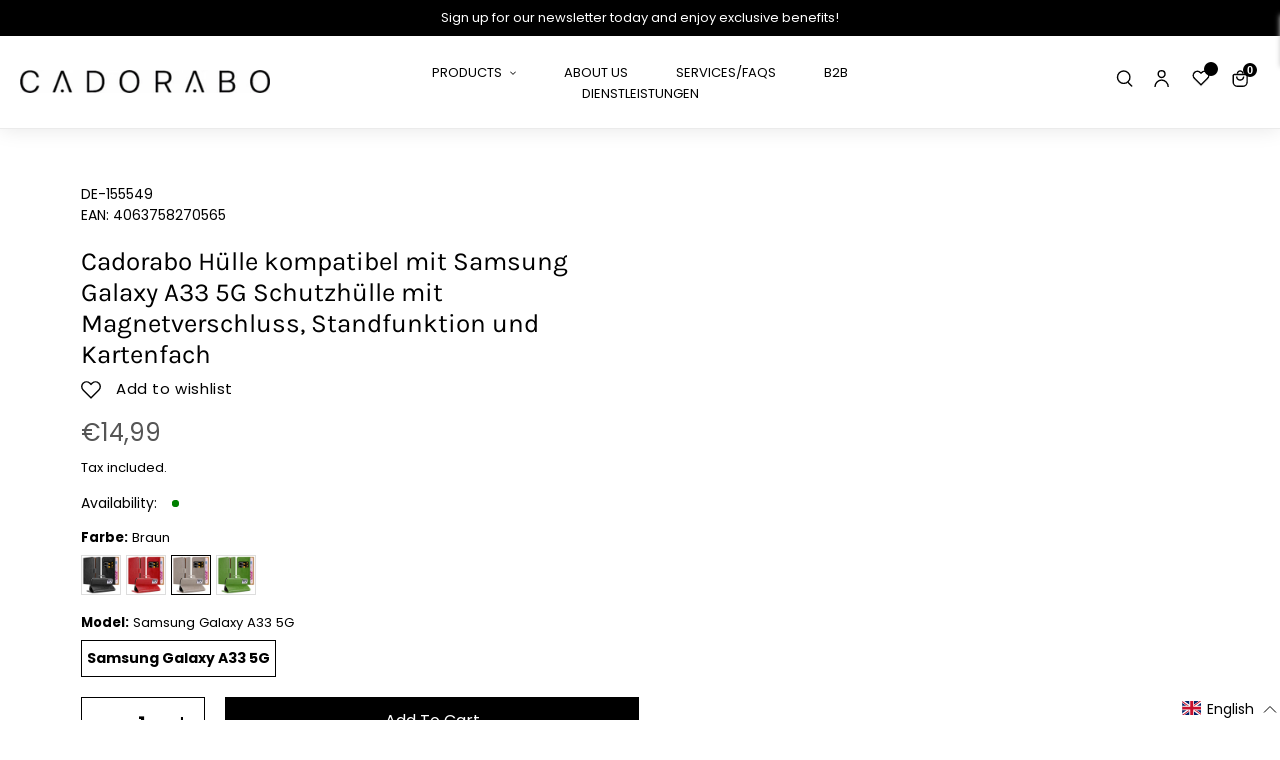

--- FILE ---
content_type: application/javascript; charset=utf-8
request_url: https://cs.complianz.io/cookie-solution/confs/js/85045105.js
body_size: -174
content:
_cmplc.csRC = { consApiKey: 'OYkSeV2aR17H9MZXprs3UMV2i7qusyKh', brand: 'Complianz', publicId: 'e38672cf-a6e4-4166-ac34-5db06549ac23', floatingGroup: false };
_cmplc.csEnabled = true;
_cmplc.csPurposes = [1,3,4];
_cmplc.cpUpd = 1765897034;
_cmplc.csFeatures = {"geolocation_setting":true,"compliance_solution_white_labeling":1,"rejection_recovery":false,"full_customization":true,"multiple_languages":true,"mobile_app_integration":false};
_cmplc.csT = null;
_cmplc.googleConsentModeV2 = true;
_cmplc.totalNumberOfProviders = 9;


--- FILE ---
content_type: text/javascript; charset=utf-8
request_url: https://cadorabo-store.myshopify.com/en/cart/update.js
body_size: 564
content:
{"token":"hWN7dFyg3f8GyeFEHtaWV1LW?key=704021d30ea07422e72e55d226f72697","note":null,"attributes":{"language":"en"},"original_total_price":0,"total_price":0,"total_discount":0,"total_weight":0.0,"item_count":0,"items":[],"requires_shipping":false,"currency":"EUR","items_subtotal_price":0,"cart_level_discount_applications":[],"discount_codes":[],"items_changelog":{"added":[]}}